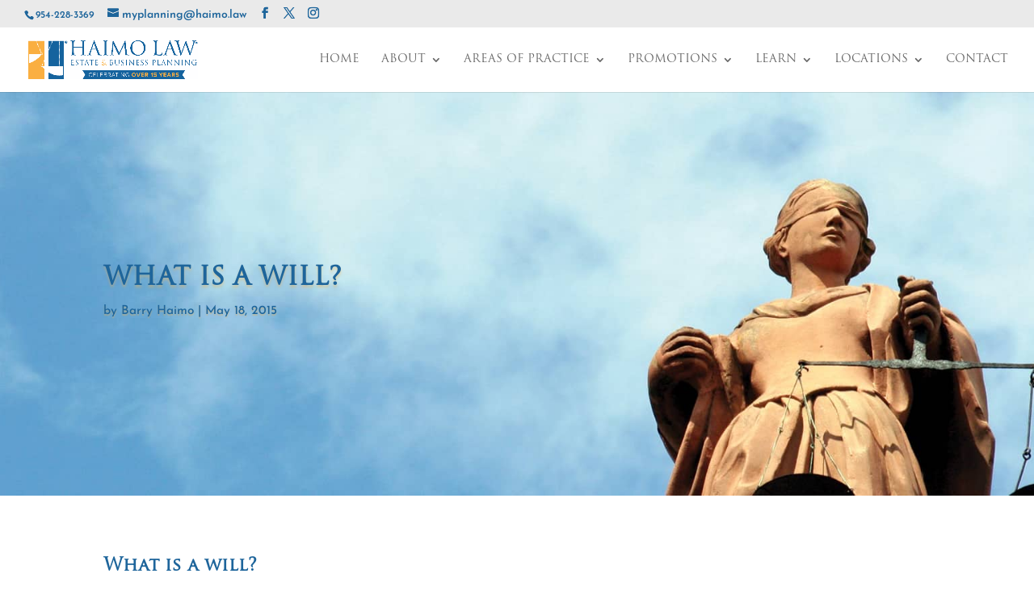

--- FILE ---
content_type: text/css
request_url: https://www.haimolaw.com/wp-content/themes/b-logic-designs/style.css?ver=4.27.4
body_size: 658
content:
/*
 Theme Name:     B Logic Designs
 Theme URI:      https://www.elegantthemes.com/gallery/divi/
 Description:    Divi Child Theme
 Author:         Elegant Themes
 Author URI:     https://www.elegantthemes.com
 Template:       Divi
 Version:        2.1.4
*/


/* =Theme customization starts here
------------------------------------------------------- */
/* Right aligns social icons - Divi Theme */
/* #top-header .et-social-icons { float: right !important; }
#top-header #et-info { width: 100%; } */

/* Fix Woocommerce buttons */
body .et_pb_button:hover, .woocommerce a.button.alt:hover, .woocommerce-page a.button.alt:hover, .woocommerce button.button.alt:hover, .woocommerce-page button.button.alt:hover, .woocommerce input.button.alt:hover, .woocommerce-page input.button.alt:hover, .woocommerce #respond input#submit.alt:hover, .woocommerce-page #respond input#submit.alt:hover, .woocommerce #content input.button.alt:hover, .woocommerce-page #content input.button.alt:hover, .woocommerce a.button:hover, .woocommerce-page a.button:hover, .woocommerce button.button:hover, .woocommerce-page button.button:hover, .woocommerce input.button:hover, .woocommerce-page input.button:hover, .woocommerce #respond input#submit:hover, .woocommerce-page #respond input#submit:hover, .woocommerce #content input.button:hover, .woocommerce-page #content input.button:hover {
  color: #000000;
}
.woocommerce a.button.alt, .woocommerce-page a.button.alt, .woocommerce button.button.alt, .woocommerce-page button.button.alt, .woocommerce input.button.alt, .woocommerce-page input.button.alt, .woocommerce #respond input#submit.alt, .woocommerce-page #respond input#submit.alt, .woocommerce #content input.button.alt, .woocommerce-page #content input.button.alt, .woocommerce a.button, .woocommerce-page a.button, .woocommerce button.button, .woocommerce-page button.button, .woocommerce input.button, .woocommerce-page input.button, .woocommerce #respond input#submit, .woocommerce-page #respond input#submit, .woocommerce #content input.button, .woocommerce-page #content input.button{
  color: #fff;
}
/* Show Social in Top Menu on Mobile */
@media only screen and (max-width: 768px) {
  div#et-secondary-menu {
    display: block !important;
    margin-top: 5px !important;
  }

  #et-secondary-menu>div.et_duplicate_social_icons>ul>li a {
    display: block;
    padding-bottom: .50em;
  }
}
/* Fix Divi Bullets */
/* #left-area ul, .comment-content ul, .entry-content ul, .et-l--body ul, .et-l--footer ul, .et-l--header ul, body.et-pb-preview #main-content .container ul {
    list-style-type: none;
    padding: 0 0 23px 1em;
    line-height: 26px;
} */
/****** Vertically center rows in sections and modules in columns *******/
.dh-valign-center-row .et_pb_column,
.dh-valign-center-section,
.dh-valign-center-module {
   display: flex;
   flex-direction: column;
   justify-content: center;
}
#et-secondary-menu {
    text-align: center;
    font-size: 18px;
  }
  #et-info, #et-secondary-menu>ul>li a {
        text-align: center;
  }
  #top-header, #top-header #et-info, #top-header .container, #top-header .et-social-icon a {
    line-height: 1em;
    font-size: 12px!important;
}
.full-width-btn {
width: 100%;
text-align: center;
}

.page-id-10190 #main-header {
	display: none;
}
.page-id-10190 #top-header {
	display: none;
}
.page-id-10190 #page-container {
	padding-top: 0px !important;
	margin-top: -1px !important;
}
.page-id-10190 #main-footer {
	display: none;
}

.page-id-10249 #main-header {
	display: none;
}
.page-id-10249 #top-header {
	display: none;
}
.page-id-10249 #page-container {
	padding-top: 0px !important;
	margin-top: -1px !important;
}
.page-id-10249 #main-footer {
	display: none;
}
/* Fix Divi Logo Issue */
#logo {
  width: auto;
}
/* Nav Fix */
#top-menu > li:last-child .sub-menu {
position: absolute;
right: -20px;
}
/* Sub-menu fix */
@media (min-width:981px){
#top-menu li li {
    padding-right: 0px !important;
     width: 242px!important;
    
}

#main-header .nav li li ul {
    left: 240px!important;
    width: 242px!important;
} 
.nav li li ul {
    left: 240px!important;
}
}
